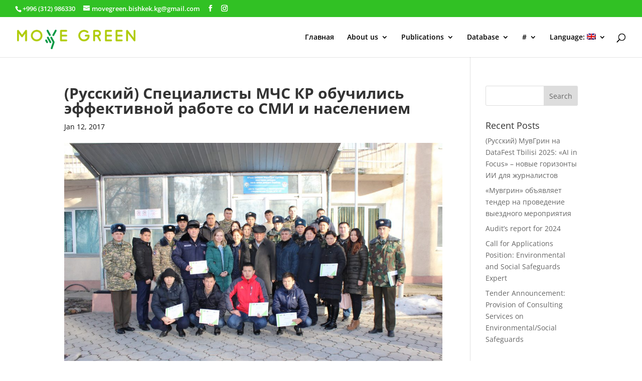

--- FILE ---
content_type: text/css
request_url: https://movegreen.kg/wp-content/cache/wpfc-minified/f53xdzns/9qofo.css
body_size: 1098
content:
body{color:#0a0a0a}.et_secondary_nav_enabled #page-container #top-header{background-color:#31c124!important}#et-secondary-nav li ul{background-color:#31c124}.et_header_style_centered .mobile_nav .select_page,.et_header_style_split .mobile_nav .select_page,.et_nav_text_color_light #top-menu>li>a,.et_nav_text_color_dark #top-menu>li>a,#top-menu a,.et_mobile_menu li a,.et_nav_text_color_light .et_mobile_menu li a,.et_nav_text_color_dark .et_mobile_menu li a,#et_search_icon:before,.et_search_form_container input,span.et_close_search_field:after,#et-top-navigation .et-cart-info{color:#000000}.et_search_form_container input::-moz-placeholder{color:#000000}.et_search_form_container input::-webkit-input-placeholder{color:#000000}.et_search_form_container input:-ms-input-placeholder{color:#000000}#top-header,#top-header a,#et-secondary-nav li li a,#top-header .et-social-icon a:before{font-size:13px}#main-footer{background-color:#eeeeee}#footer-widgets .footer-widget a,#footer-widgets .footer-widget li a,#footer-widgets .footer-widget li a:hover{color:#51585b}.footer-widget{color:#51585b}#footer-bottom{background-color:#e5e5e5}#footer-info{font-size:12px}#footer-bottom .et-social-icon a{font-size:28px}#footer-bottom .et-social-icon a{color:#1e73be}body.home-posts #left-area .et_pb_post h2,body.archive #left-area .et_pb_post h2,body.search #left-area .et_pb_post h2,body.single .et_post_meta_wrapper h1{font-weight:bold;font-style:normal;text-transform:none;text-decoration:none}@media only screen and (min-width:981px){#main-footer .footer-widget h4,#main-footer .widget_block h1,#main-footer .widget_block h2,#main-footer .widget_block h3,#main-footer .widget_block h4,#main-footer .widget_block h5,#main-footer .widget_block h6{font-size:15px}.et_header_style_centered.et_hide_primary_logo #main-header:not(.et-fixed-header) .logo_container,.et_header_style_centered.et_hide_fixed_logo #main-header.et-fixed-header .logo_container{height:11.88px}.et_fixed_nav #page-container .et-fixed-header#top-header{background-color:#31c124!important}.et_fixed_nav #page-container .et-fixed-header#top-header #et-secondary-nav li ul{background-color:#31c124}.et-fixed-header #top-menu a,.et-fixed-header #et_search_icon:before,.et-fixed-header #et_top_search .et-search-form input,.et-fixed-header .et_search_form_container input,.et-fixed-header .et_close_search_field:after,.et-fixed-header #et-top-navigation .et-cart-info{color:#000000!important}.et-fixed-header .et_search_form_container input::-moz-placeholder{color:#000000!important}.et-fixed-header .et_search_form_container input::-webkit-input-placeholder{color:#000000!important}.et-fixed-header .et_search_form_container input:-ms-input-placeholder{color:#000000!important}}@media only screen and (min-width:1350px){.et_pb_row{padding:27px 0}.et_pb_section{padding:54px 0}.single.et_pb_pagebuilder_layout.et_full_width_page .et_post_meta_wrapper{padding-top:81px}.et_pb_fullwidth_section{padding:0}}#logo{width:auto;-webkit-transition:all .4s ease-in-out;transition:all .4s ease-in-out;margin-bottom:0px;max-height:49%;margin-top:10px;display:inline-block;float:none;vertical-align:middle;-webkit-transform:translateZ(0)}#top-menu li.current-menu-item>a{color:#009640}.nav li ul{position:absolute;padding:20px 0;z-index:9999;width:240px;background:#fff;visibility:hidden;opacity:0;border-top:3px solid #31c124;box-shadow:0 2px 5px rgba(0,0,0,.1);-moz-box-shadow:0 2px 5px rgba(0,0,0,.1);-webkit-box-shadow:0 2px 5px rgb(0 0 0 / 10%);-webkit-transform:translateZ(0);text-align:left}.nav li ul,.et_mobile_menu{border-color:#31c124}.et_pb_team_member_image img{height:350px!important;max-width:100%;object-fit:cover}.et_pb_slide_content_mg{font-size:20px!important;line-height:1.4em!important;background:rgb(0 0 0 / 10%)!important;padding:20px!important;margin-top:56px!important;border-radius:10px}.hc-link{display:none}.home__logos{display:flex;justify-content:space-around;max-width:300px;margin:0 auto}div.et_pb_section.et_pb_section_4{background-blend-mode:darken;background-image:url(https://movegreen.kg/wp-content/uploads/2022/07/237537022_4655412254480738_3307771967211097439_n.jpg)!important}.et_pb_promo_description{padding-bottom:20px;position:relative}.et_pb_section_4.et_pb_section{background-color:rgba(10,10,10,0.58)!important}.et_pb_cta_0.et_pb_promo{background-color:#48a81c}.et_pb_cta_0{box-shadow:0px 6px 0px 10px rgb(0 0 0 / 30%)}.et_pb_promo{padding:40px 60px;text-align:center}.et_pb_promo_button{color:#fff}.et_pb_promo_button{display:inline-block;color:inherit}